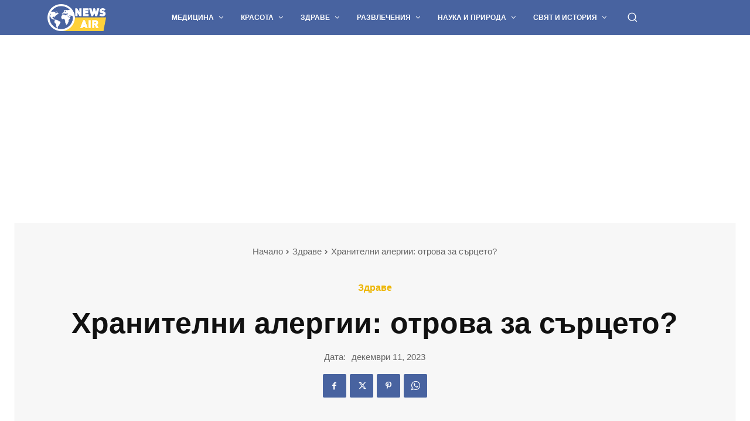

--- FILE ---
content_type: text/html; charset=UTF-8
request_url: https://news-air.com/wp-admin/admin-ajax.php?td_theme_name=Newspaper&v=12.6.9
body_size: -396
content:
{"18943":7}

--- FILE ---
content_type: text/html; charset=utf-8
request_url: https://www.google.com/recaptcha/api2/aframe
body_size: 267
content:
<!DOCTYPE HTML><html><head><meta http-equiv="content-type" content="text/html; charset=UTF-8"></head><body><script nonce="BMY1ZLbLaxcgWT1o6AZcIA">/** Anti-fraud and anti-abuse applications only. See google.com/recaptcha */ try{var clients={'sodar':'https://pagead2.googlesyndication.com/pagead/sodar?'};window.addEventListener("message",function(a){try{if(a.source===window.parent){var b=JSON.parse(a.data);var c=clients[b['id']];if(c){var d=document.createElement('img');d.src=c+b['params']+'&rc='+(localStorage.getItem("rc::a")?sessionStorage.getItem("rc::b"):"");window.document.body.appendChild(d);sessionStorage.setItem("rc::e",parseInt(sessionStorage.getItem("rc::e")||0)+1);localStorage.setItem("rc::h",'1764778564549');}}}catch(b){}});window.parent.postMessage("_grecaptcha_ready", "*");}catch(b){}</script></body></html>